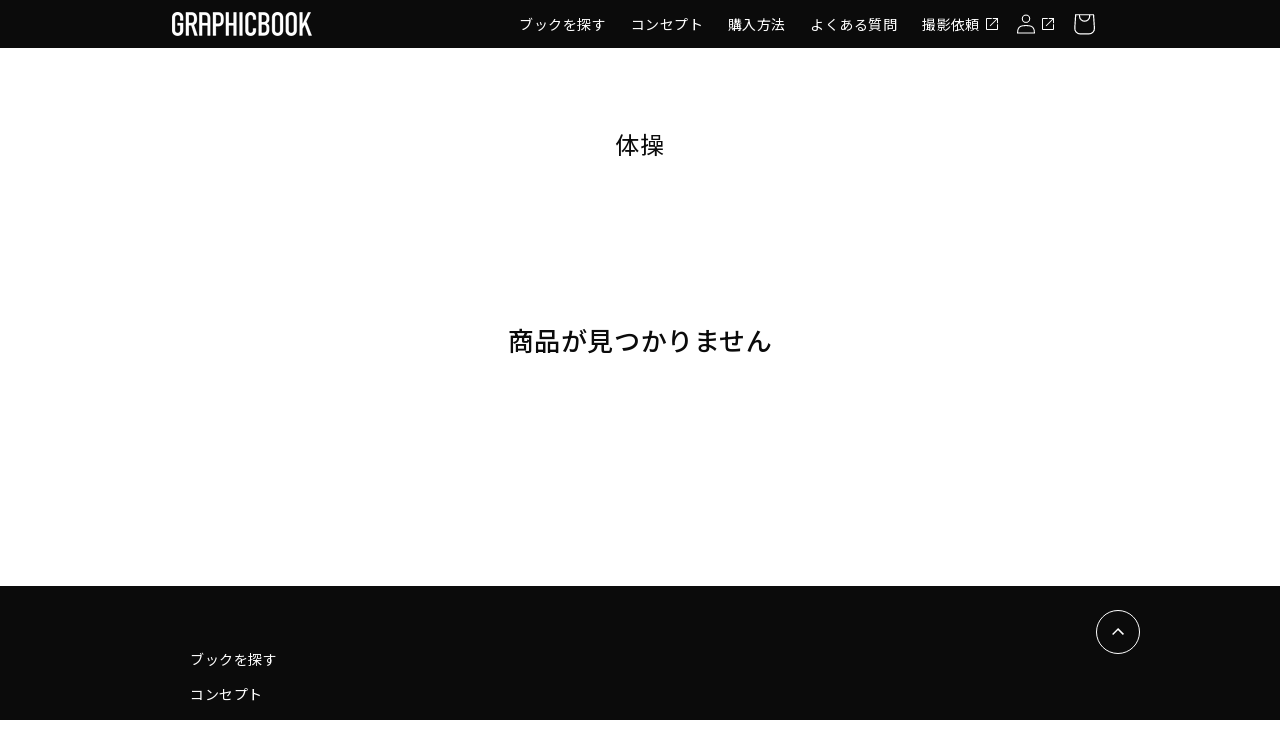

--- FILE ---
content_type: text/css
request_url: https://gb.photocreate.co.jp/cdn/shop/t/6/assets/font.css?v=124344034064393218691687416167
body_size: -604
content:
body,h1,h2,h3,h4,h5,p, span, label, input, select, option, div{
font-family: 'Noto Sans JP' !important;
}

.roboto{
    font-family: 'Roboto Condenced', sans-serif !important;
}

.bold{
    font-weight: bold;
}

--- FILE ---
content_type: text/css
request_url: https://gb.photocreate.co.jp/cdn/shop/t/6/assets/component-collection-hero.css?v=134572790564750383931688021020
body_size: -203
content:
/** Shopify CDN: Minification failed

Line 46:2 Unexpected "{"
Line 46:3 Expected identifier but found "%"
Line 46:22 Expected identifier but found "%"

**/
.collection-hero__inner {
  display: flex;
  flex-direction: column;
}

.collection-hero--with-image .collection-hero__inner {
  margin-bottom: 0;
  padding-bottom: 2rem;
}

@media screen and (min-width: 750px) {
  .collection-hero.collection-hero--with-image {
    padding: calc(4rem + var(--page-width-margin)) 0
      calc(4rem + var(--page-width-margin));
    overflow: hidden;
  }

  .collection-hero--with-image .collection-hero__inner {
    padding-bottom: 0;
  }
}

.collection-hero__text-wrapper {
  flex-basis: 100%;
}

@media screen and (min-width: 750px) {
  .collection-hero {
    padding: 0;
  }

  .collection-hero__inner {
    align-items: center;
    flex-direction: row;
    padding-bottom: 0;
  }
}

  {% comment %}変更{% endcomment %}
.collection-hero__title {
  margin: 4rem 0 0 0;
  text-align: center;
}

.collection-hero__title + .collection-hero__description {
  margin-top: 1.5rem;
  margin-bottom: 1.5rem;
  font-size: 1.6rem;
  line-height: calc(1 + 0.5 / var(--font-body-scale));
}

@media screen and (min-width: 750px) {
  .collection-hero__title + .collection-hero__description {
    font-size: 1.8rem;
    margin-top: 2rem;
    margin-bottom: 2rem;
  }
  .collection-hero__title {
  margin: 8rem 0 0 0;
  }

  .collection-hero__description {
    max-width: 66.67%;
  }

  .collection-hero--with-image .collection-hero__description {
    max-width: 100%;
  }
}

.collection-hero--with-image .collection-hero__title {
  margin: 0;
}

.collection-hero--with-image .collection-hero__text-wrapper {
  padding: 5rem 0 4rem;
}

.collection-hero__image-container {
  border: var(--media-border-width) solid rgba(var(--color-foreground), var(--media-border-opacity));
  border-radius: var(--media-radius);
  box-shadow: var(--media-shadow-horizontal-offset)
    var(--media-shadow-vertical-offset)
    var(--media-shadow-blur-radius)
    rgba(var(--color-shadow), var(--media-shadow-opacity));
}

@media screen and (max-width: 749px) {
  .collection-hero__image-container {
    height: 20rem;
  }
}

@media screen and (min-width: 750px) {
  .collection-hero--with-image .collection-hero__text-wrapper {
    padding: 4rem 2rem 4rem 0;
    flex-basis: 50%;
  }

  .collection-hero__image-container {
    align-self: stretch;
    flex: 1 0 50%;
    margin-left: 3rem;
    min-height: 20rem;
  }
}


--- FILE ---
content_type: text/css
request_url: https://gb.photocreate.co.jp/cdn/shop/t/6/assets/top.css?v=134829910536488823471691456542
body_size: -95
content:
h2,h3,p{margin:0}.subheading{font-family:Roboto Condensed,sans-serif!important;font-size:15px;color:#47a7d1}.section-booksearch{background-color:#0b0b0b}.section-booksearch h2,.section-booksearch h3,.section-booksearch p{color:#fff}.section-booksearch .subheading{font-family:Roboto Condensed,sans-serif!important;font-size:15px;color:#47a7d1}.section-booksearch .main-category-link{margin-top:56px}.section-booksearch .textlink_primary{border-bottom:1px solid #fff;padding-bottom:4px}.section-booksearch .all-category-wrapper .icon_arrow_right{display:inline-block;width:16px;height:16px;vertical-align:middle;background-image:url(/cdn/shop/files/keyboard_arrow_right_white.svg?v=1687141816);background-size:contain;background-repeat:no-repeat;margin-left:4px}.section-booksearch{padding-top:24px;padding-bottom:56px}.top_search{margin-top:24px;display:flex;align-items:center;justify-content:center}.search__button,.field__button{border:1px solid #fff}.section-about{margin-top:56px}.about-content{margin-top:40px}.about-content p,.about-content img{margin-top:16px}.section-about img{width:100%}.section-about .textlink-wrapper{text-align:right}.section-voice{margin-top:56px}.top-voice .title-wrapper-with-link{display:block;text-align:center}.slider-top-voice ul{margin-top:24px}@media screen and (min-width: 768px){.section-voice .slider{position:relative;flex-wrap:inherit;overflow-x:auto;scroll-snap-type:x mandatory;scroll-behavior:smooth;scroll-padding-left:1.5rem;-webkit-overflow-scrolling:touch;margin-bottom:1rem}}.section-voice .medium-hide{display:flex!important}.section_guide{margin-top:56px}.section-photograph_request{margin-top:56px;margin-bottom:80px}.footer{margin:0}@media (min-width: 768px){.inner{max-width:800px;margin:0 auto}.section-booksearch{padding-top:40px}.section-about{margin-top:80px}.about-content-wrapper{display:flex;justify-content:center;margin-top:40px}.about-content-wrapper .about-content{margin:0 40px}.section-voice,.section_guide,.section-photograph_request{margin-top:80px}}
/*# sourceMappingURL=/cdn/shop/t/6/assets/top.css.map?v=134829910536488823471691456542 */


--- FILE ---
content_type: image/svg+xml
request_url: https://gb.photocreate.co.jp/cdn/shop/files/open_in_new_w.svg?v=1686883582
body_size: -570
content:
<svg xmlns="http://www.w3.org/2000/svg" height="48" viewBox="0 -960 960 960" width="48" fill="white"><path d="M180-120q-24 0-42-18t-18-42v-600q0-24 18-42t42-18h279v60H180v600h600v-279h60v279q0 24-18 42t-42 18H180Zm202-219-42-43 398-398H519v-60h321v321h-60v-218L382-339Z"/></svg>

--- FILE ---
content_type: image/svg+xml
request_url: https://cdn.shopify.com/s/files/1/0764/0006/6882/files/keyboard_arrow_up.svg?v=1686703677
body_size: -686
content:
<svg xmlns="http://www.w3.org/2000/svg" height="48" viewBox="0 -960 960 960" width="48" fill="white">
  <path d="m283-357-43-43 240-240 240 240-43 43-197-197-197 197Z"/>
</svg>
